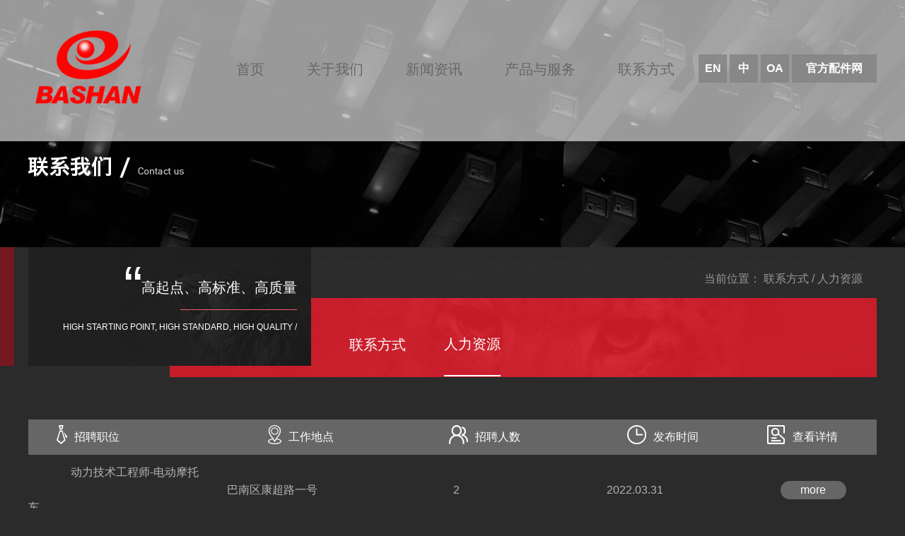

--- FILE ---
content_type: text/html; charset=utf-8
request_url: http://chinabashan.com/index.php?c=article&a=type&tid=13
body_size: 3954
content:
<!DOCTYPE html>
<html>
	<head>
	<meta charset="utf-8" />
	<title> 人力资源 重庆航天巴山摩托车制造有限公司</title>
	<meta name="keywords" content="重庆航天巴山摩托车制造有限公司  " />
	<meta name="description" content="重庆航天巴山摩托车制造有限公司成立于2002年7月，是一家以生产两轮摩托车、三轮摩托车、沙滩车和摩托车发动机为主的集研发、制造、销售为一体的股份制企业。现拥有国际先进的自动化生产线、包装线及整套完善的检测设备。公司现有资产总额1.9亿元。现有员工千余人，中高级人才占员工总数的30%以上。  " />
	<link rel="stylesheet" href="/skin/hansha/css/jquery.fullPage.css" />
	<link rel="stylesheet" href="/skin/hansha/css/swiper.min.css" />
	<link rel="stylesheet" href="/skin/hansha/css/main.css" />
	<script type="text/javascript" src="/skin/hansha/js/jquery-1.11.2.min.js" ></script>
    <script type="text/javascript" src="/skin/hansha/js/jquery.flexslider-min.js" ></script>
    <script src="/skin/hansha/js/jquery-ui-1.10.3.min.js"></script>
	<script src="/skin/hansha/js/jquery.fullPage.min.js"></script>
    <script type="text/javascript" src="/skin/hansha/js/swiper.min.js" ></script>
    <script type="text/javascript" src="/skin/hansha/js/main.js" ></script>
	</head>
<body>
<div class="fixhearder">
	<div class="header">
		<div class="warpper">
			<div class="logo"><a href="/index.php"><img src="/uploads/2018/04/170959159766.png"  width="174" height="122"></a></div>
			<div class="rtop">
				<div class="rtlink">
					<a href="http://bashanspares.com" target="_blank"  style="width:120px;">官方配件网</a>
					<a href=" http://222.178.153.8:2121" target="_blank">OA</a>
					<a href="/index.php">中</a><!-- <a href="http://ensp.chinabashan.com/ES" target="_blank">ES</a> --><a href="/EN/index.php" target="_blank">EN</a>
				</div>
				<div class="nav"><ul>                                            
					<li class=""><a href="/index.php">首页</a></li>
										 					<li class=""><a href="/index.php?c=article&a=type&tid=4">关于我们</a>
						<dl>
							<dt></dt>
														<dd><a href="/index.php?c=article&a=type&tid=4">公司简介</a></dd>
														<dd><a href="/index.php?c=article&a=type&tid=5">巴山历程</a></dd>
														<dd><a href="/index.php?c=article&a=type&tid=6">厂区3D模型</a></dd>
														<dd><a href="/index.php?c=article&a=type&tid=14">视频中心</a></dd>
													</dl>
					</li>
										 					<li class=""><a href="/index.php?c=article&a=type&tid=8">新闻资讯</a>
						<dl>
							<dt></dt>
														<dd><a href="/index.php?c=article&a=type&tid=8">公司新闻</a></dd>
														<dd><a href="/index.php?c=article&a=type&tid=9">行业资讯</a></dd>
													</dl>
					</li>
										 					<li class=""><a href="index.php?c=article&amp;a=type&amp;tid=18">产品与服务</a>
						<dl>
							<dt></dt>
														<dd><a href="index.php?c=article&amp;a=type&amp;tid=18">产品中心</a></dd>
														<dd><a href="index.php?c=article&amp;a=type&amp;tid=36">机动车信息查询</a></dd>
														<dd><a href="index.php?c=article&amp;a=type&amp;tid=55">产品资质</a></dd>
													</dl>
					</li>
										 					<li class="cur"><a href="index.php?c=article&amp;id=18">联系方式</a>
						<dl>
							<dt></dt>
														<dd><a href="index.php?c=article&amp;id=18">联系方式</a></dd>
														<dd><a href="/index.php?c=article&a=type&tid=13">人力资源</a></dd>
													</dl>
					</li>
									</ul></div>
				<div class="clearfix"></div>
			</div>
			<div class="clearfix"></div>
		</div>
	</div>
	<!--header end-->
	<div class="snavbg"></div>
</div>	
<!--header end-->
<div class="inbanner" style="background-image:url(/uploads/2018/04/041629246628.jpg);">
</div>

<div class="mbg" >
	<div class="mlocation">
		<div class="warpper">
						<div class="madv">
				<h3><i>“</i>高起点、高标准、高质量</h3>
				<p>HIGH STARTING POINT, HIGH STANDARD, HIGH QUALITY   /</p>
			</div>               
						<div class="mnav"><ul>
								<li class=""><a href="index.php?c=article&amp;id=18">联系方式</a></li>
								<li class="cur"><a href="/index.php?c=article&a=type&tid=13">人力资源</a></li>
							</ul></div>
			<div class="location">当前位置：
								 					<a href="index.php?c=article&amp;id=18">联系方式</a>
								      /      
									人力资源							</div>
		</div>
	</div>
	<div class="mbot">
		<div class="warpper">
			<div class="jobinfo">
					<div class="jobtitle"><table><tr><td width="245"><i><img src="/skin/hansha/images/jt01.png"></i>招聘职位</td><td width="200"><i><img src="/skin/hansha/images/jt02.png"></i>工作地点</td><td width="320"><i><img src="/skin/hansha/images/jt03.png"></i>招聘人数</td><td width="185"><i><img src="/skin/hansha/images/jt04.png"></i>发布时间</td><td><i><img src="/skin/hansha/images/jt05.png"></i>查看详情</td></tr></table></div>
					<div class="jobbody">
						<table>
																					<tr><td width="245"><a href="/index.php?c=article&id=279">动力技术工程师-电动摩托车</a></td><td width="200">巴南区康超路一号</td><td width="320">2</td><td width="185">2022.03.31</td><td><a class="more" href="/index.php?c=article&id=279">more</a></td></tr>
																												<tr><td width="245"><a href="/index.php?c=article&id=276">电气工程师-发动机</a></td><td width="200">重庆巴南区康超路一号</td><td width="320">1</td><td width="185">2021.03.11</td><td><a class="more" href="/index.php?c=article&id=276">more</a></td></tr>
																												<tr><td width="245"><a href="/index.php?c=article&id=275">发动机技术员</a></td><td width="200">重庆巴南区康超路一号</td><td width="320">2</td><td width="185">2021.03.11</td><td><a class="more" href="/index.php?c=article&id=275">more</a></td></tr>
																												<tr><td width="245"><a href="/index.php?c=article&id=273">开发技术员-农机</a></td><td width="200">重庆巴南区康超路一号</td><td width="320">3</td><td width="185">2021.03.11</td><td><a class="more" href="/index.php?c=article&id=273">more</a></td></tr>
																												<tr><td width="245"><a href="/index.php?c=article&id=272">变频机项目工程师-通机</a></td><td width="200">重庆巴南区康超路一号</td><td width="320">1</td><td width="185">2021.03.11</td><td><a class="more" href="/index.php?c=article&id=272">more</a></td></tr>
																												<tr><td width="245"><a href="/index.php?c=article&id=271">电气技术开发员-摩托车</a></td><td width="200">重庆巴南区康超路一号</td><td width="320">1</td><td width="185">2021.03.11</td><td><a class="more" href="/index.php?c=article&id=271">more</a></td></tr>
																												<tr><td width="245"><a href="/index.php?c=article&id=270">技术开发员-摩托车</a></td><td width="200">重庆巴南区康超路一号</td><td width="320">3</td><td width="185">2021.03.11</td><td><a class="more" href="/index.php?c=article&id=270">more</a></td></tr>
																												<tr><td width="245"><a href="/index.php?c=article&id=238"></a></td><td width="200"></td><td width="320"></td><td width="185"></td><td><a class="more" href="/index.php?c=article&id=238">more</a></td></tr>
																												<tr><td width="245"><a href="/index.php?c=article&id=237">外贸业务员--通机事业部</a></td><td width="200">重庆巴南区康超路一号</td><td width="320">4</td><td width="185">2019.09.03</td><td><a class="more" href="/index.php?c=article&id=237">more</a></td></tr>
																												<tr><td width="245"><a href="/index.php?c=article&id=235">现场技术员-农机事业部</a></td><td width="200">重庆巴南区康超路一号</td><td width="320">1</td><td width="185">2019.08.22</td><td><a class="more" href="/index.php?c=article&id=235">more</a></td></tr>
																												<tr><td width="245"><a href="/index.php?c=article&id=234">巡检-农机事业部</a></td><td width="200">重庆巴南区康超路一号</td><td width="320">1</td><td width="185">2019.08.22</td><td><a class="more" href="/index.php?c=article&id=234">more</a></td></tr>
																												<tr><td width="245"><a href="/index.php?c=article&id=233">技术主管-农机事业部</a></td><td width="200">重庆巴南区康超路一号</td><td width="320">1</td><td width="185">2019.08.22</td><td><a class="more" href="/index.php?c=article&id=233">more</a></td></tr>
																												<tr><td width="245"><a href="/index.php?c=article&id=232">外贸业务经理-通机</a></td><td width="200">重庆巴南区花溪工业园康超路一号</td><td width="320">2</td><td width="185">2019.07.20</td><td><a class="more" href="/index.php?c=article&id=232">more</a></td></tr>
																												<tr><td width="245"><a href="/index.php?c=article&id=231">业务员-通机</a></td><td width="200">重庆巴南区花溪工业园康超路一号</td><td width="320">3</td><td width="185">2019.07.20</td><td><a class="more" href="/index.php?c=article&id=231">more</a></td></tr>
																												<tr><td width="245"><a href="/index.php?c=article&id=230">通机技术工程师</a></td><td width="200">重庆巴南区花溪工业园康超路一号</td><td width="320">3</td><td width="185">2019.07.20</td><td><a class="more" href="/index.php?c=article&id=230">more</a></td></tr>
																												<tr><td width="245"><a href="/index.php?c=article&id=229">三轮车技术开发工程师</a></td><td width="200">重庆巴南区花溪工业园康超路一号</td><td width="320">2</td><td width="185">2019.06.26</td><td><a class="more" href="/index.php?c=article&id=229">more</a></td></tr>
																												<tr><td width="245"><a href="/index.php?c=article&id=228">摩托车研发工程师</a></td><td width="200">重庆巴南区花溪工业园康超路一号</td><td width="320">3</td><td width="185">2019-5-29</td><td><a class="more" href="/index.php?c=article&id=228">more</a></td></tr>
																												<tr><td width="245"><a href="/index.php?c=article&id=213">农机技术员</a></td><td width="200">重庆巴南区花溪工业园康超路一号</td><td width="320">2</td><td width="185">2019-5-20</td><td><a class="more" href="/index.php?c=article&id=213">more</a></td></tr>
																												<tr><td width="245"><a href="/index.php?c=article&id=21">装配工</a></td><td width="200">重庆巴南区花溪工业园康超路一号</td><td width="320">60人</td><td width="185">2019-10-30</td><td><a class="more" href="/index.php?c=article&id=21">more</a></td></tr>
																				</table>
					</div>
				</div>
				<div class="clearfix"></div>
				<!--分页-->
				<div class="m-page m-page-sm m-page-sr">
								</div>
				<!--分页-->
		</div>
	</div>
</div>


<!--footer-->
<div class="footer">
	<div class="warpper">
		<div class="ftop">
			<div class="fnav"><ul>
						 			<li><a href="/index.php?c=article&a=type&tid=4">关于我们</a></li>
						 			<li><a href="/index.php?c=article&a=type&tid=8">新闻资讯</a></li>
						 			<li><a href="index.php?c=article&amp;a=type&amp;tid=18">产品与服务</a></li>
						 			<li><a href="index.php?c=article&amp;id=18">联系方式</a></li>
						</ul></div>
			<div class="fshare" id="share">
				<div class="bdsharebuttonbox"><a href="#" class="bds_more" data-cmd="more"></a><a href="#" class="bds_sqq" data-cmd="sqq" title="分享到QQ好友"></a><a href="#" class="bds_tsina" data-cmd="tsina" title="分享到新浪微博"></a><a href="#" class="bds_weixin" data-cmd="weixin" title="分享到微信"></a></div>

			</div>
			<div class="clearfix"></div>
		</div>
		<div class="fbot">
			<ul>
																<li>
					<dl>
						<dt><strong>两轮摩托车销售</strong><span>侯雄</span></dt>
						<dd>
							<p>手机：023-89808383</p>
							<p>传真：023-89808383 </p>
						</dd>
					</dl>
				</li>
																								<li>
					<dl>
						<dt><strong>三轮摩托车销售经理</strong><span>沈孝刚</span></dt>
						<dd>
							<p>手机：023-89090611</p>
							<p>传真：023-89090611 </p>
						</dd>
					</dl>
				</li>
																								<li>
					<dl>
						<dt><strong>沙滩车销售经理</strong><span>侯先生</span></dt>
						<dd>
							<p>手机：023-89808383</p>
							<p>传真：023-89808383 </p>
						</dd>
					</dl>
				</li>
																								<li>
					<dl>
						<dt><strong>出口销售</strong><span>周先生</span></dt>
						<dd>
							<p>手机：15923088166</p>
							<p> </p>
						</dd>
					</dl>
				</li>
																							</ul>
			<div class="clearfix"></div>
		</div>
		<div class="copyright">
			 Copyright ©重庆航天巴山摩托车制造有限公司 版权所有     <a style="color: #acacac;" href="http://www.beian.miit.gov.cn/" target="_blank">渝ICP备20009019号-1</a>
			<span style="margin-left: 20px;"></span>
		</div>

	</div>
</div>
<!--footer end-->
	</body>
</html>


--- FILE ---
content_type: text/css
request_url: http://chinabashan.com/skin/hansha/css/jquery.fullPage.css
body_size: 1157
content:
/**
 * fullPage 1.4.5
 * https://github.com/alvarotrigo/fullPage.js
 * MIT licensed
 *
 * Copyright (C) 2013 alvarotrigo.com - A project by Alvaro Trigo
 */
html, body {
    margin: 0;
    padding: 0;
}
#superContainer {
    height: 100%;
    position: relative;
}
.section {
    position: relative;
    -webkit-box-sizing: border-box;
    -moz-box-sizing: border-box;
    box-sizing: border-box;
}
.slide {
    float: left;
}
.slide, .slidesContainer {
    height: 100%;
    display: block;
}
.slides {
    height: 100%;
    overflow: hidden;
    position: relative;
    -webkit-transition: all 0.3s ease-out;
    -moz-transition: all 0.3s ease-out;
    -o-transition: all 0.3s ease-out;
    transition: all 0.3s ease-out;
}
.section.table, .slide.table {
    display: table;
    width: 100%;
}
.tableCell {
    display: table-cell;
    vertical-align: middle;
    width: 100%;
    height: 100%;
}
.slidesContainer {
    float: left;
    position: relative;
}
.controlArrow {
    position: absolute;
    top: 50%;
    cursor: pointer;
    width: 0;
    height: 0;
    border-style: solid;
    margin-top: -38px;
}
.controlArrow.prev {
    left: 15px;
    width: 0;
    border-width: 38.5px 34px 38.5px 0;
    border-color: transparent #fff transparent transparent;
}
.controlArrow.next {
    right: 15px;
    border-width: 38.5px 0 38.5px 34px;
    border-color: transparent transparent transparent #fff;
}
.scrollable {
    overflow: scroll;
}
.easing {
    -webkit-transition: all 0.7s ease-out;
    -moz-transition: all 0.7s ease-out;
    -o-transition: all 0.7s ease-out;
    transition: all 0.7s ease-out;
}
#fullPage-nav {
    position: fixed;
    z-index: 100;
    margin-top: -32px;
    top: 50%;
    opacity: 1;
}
#fullPage-nav.right {
    left: 10px;
}
#fullPage-nav.left {
    left: 10px;
}
.fullPage-slidesNav {
    position: absolute;
    z-index: 4;
    left: 50%;
    opacity: 1;
}
.fullPage-slidesNav.bottom {
    bottom: 17px;
}
.fullPage-slidesNav.top {
    top: 17px;
}
#fullPage-nav ul,
.fullPage-slidesNav ul {
  margin: 0;
  padding: 0;
}
#fullPage-nav li,
.fullPage-slidesNav li {
    display: block;
    width: 14px;
    height: 13px;
    margin: 7px;
    position:relative;
}
.fullPage-slidesNav li {
    display: inline-block;
}
#fullPage-nav li a,
.fullPage-slidesNav li a {
    display: block;
    position: relative;
    z-index: 1;
    width: 100%;
    height: 100%;
    cursor: pointer;
    text-decoration: none;
}
#fullPage-nav li .active span,
.fullPage-slidesNav .active span {
    background: #b3b3b3;
}
#fullPage-nav span,
.fullPage-slidesNav span {
    top: 2px;
    left: 2px;
    width: 8px;
    height: 8px;
    border: 1px solid #b3b3b3;
    background: none;
    -webkit-border-radius: 50%;
    -moz-border-radius: 50%;
    border-radius: 50%;
    position: absolute;
    z-index: 1;
}
.fullPage-tooltip {
    position: absolute;
    color: #fff;
    font-size: 14px;
    font-family: arial, helvetica, sans-serif;
    top: -2px;
}
.fullPage-tooltip.right {
    right: 20px;
}
.fullPage-tooltip.left {
    left: 20px;
}


--- FILE ---
content_type: text/css
request_url: http://chinabashan.com/skin/hansha/css/main.css
body_size: 7783
content:
@charset "utf-8";
html {
  -webkit-text-size-adjust: none;
     -moz-text-size-adjust: none;
      -ms-text-size-adjust: none;
          text-size-adjust: none;
  -webkit-font-smoothing:antialiased;
  /*解决chrome浏览器下字体不能小于12px*/ }
body {
	overflow-x: hidden;
	font-size: 12px;
    color: #666;
    font-family: Arial, -apple-system, system-ui, BlinkMacSystemFont, "Segoe UI", Roboto, "Helvetica Neue", Arial, "PingFang SC", "Hiragino Sans GB", sans-serif;
    background:#2b2b2b;
  }
a {outline:none;text-decoration:none;color:inherit;cursor:pointer;}
a:hover{text-decoration:none;}
html { zoom:1; }
html * {  outline:0; zoom:1; }
html button::-moz-focus-inner { border-color: transparent !important; }
 
/*设置margin和padding为0*/
body, div, dl, dt, dd, ul, ol, li, h1, h2, h3, h4, h5, h6, pre, code, form, fieldset, legend, input, textarea, p, blockquote, th, td {
  margin: 0;
  padding: 0; }
 
table {
  border-collapse: collapse;
  border-spacing: 0; }
 
fieldset, a ,img,input,select,button,textarea{background:none;
  border: 0; }
 
address, caption, cite, code, dfn, em, th, var，i {
  font-style: normal;
  font-weight: normal; }
 
li {
  list-style: none; }
 
caption, th {
  text-align: left; }
 
h1, h2, h3, h4, h5, h6 {
  font-size: 100%;
  font-weight: normal; }
 
q:before, q:after {
  content: ''; }
 
em, i {
  font-style: normal; }
 
input[type="submit"], input[type="reset"], input[type="button"], input[type=date], button, select, input[type=text] {
  /*去掉苹果的默认UI来渲染按钮 、解决部分手机浏览器对border：none无效办法*/
  -webkit-appearance: none;
     -moz-appearance: none;
          appearance: none;
  /*去掉微信端input-text在ios轻快下的点击出先黑色半透明背景*/
  tap-highlight-color: transparent !important; }
 
a, input[type=text], select, input[type=password], textarea {
  /*去掉微信端input-text在ios轻快下的点击出先黑色半透明背景*/
  tap-highlight-color: transparent !important; }
@font-face {
    font-family: 'dincond-mediumregular';
    src: url('dincond-medium-webfont.eot');
    src: url('dincond-medium-webfont.eot?#iefix') format('embedded-opentype'),
         url('dincond-medium-webfont.woff2') format('woff2'),
         url('dincond-medium-webfont.woff') format('woff'),
         url('dincond-medium-webfont.ttf') format('turetype'),
         url('dincond-medium-webfont.svg#dincond-mediumregular') format('svg');
    font-weight: normal;
    font-style: normal;
}
input::-webkit-input-placeholder,textarea::-webkit-input-placeholder {
  color: #aaa; }
.fl{float:left;}
.fr{float:right;}
.clearfix{clear:both;}
.warpper{width:1200px;margin:0 auto;}

.fixhearder{width:100%;position:absolute;left:0;top:0;height:200px;background:url(../images/tbg.png) repeat;z-index:1199;}
.logo{float:left;margin-top:37px;}
.nav,.rtop{float:right;}
.rtop{margin-top:37px;}
.nav ul{}
.nav ul li{float:left;display:inline-block;line-height:122px;padding-left:30px;padding-right:30px;position:relative;z-index:1099;}
.nav ul li a{font-size:20px;text-transform:uppercase;display:inline-block;height:122px;}
.nav ul li>a:hover{font-weight:bold;border-bottom:solid 3px #d11111;height:109px;color:#d11111;}
.nav ul li dl{position:absolute;left:0;width:600px;top:153px;z-index:1099;display:none;}
.nav ul li dd{display:inline-block;height:100px;line-height:100px;}
.nav ul li dd a{color:#fff;padding:0 30px;}
.nav ul li dd a:hover{border-top:none;color:#D11111;}
.rtlink{float:right;margin-top:40px;}
.rtlink a{float:right;text-transform:uppercase;font-weight:bold; width:40px;height:40px;display:inline-block;background:url(../images/lanbg.png) repeat;text-align:center;line-height:40px;font-size:16px;color:#fff;margin-left:4px;}
.rtlink a:hover{background:url(../images/rlanbg.png)repeat;}
.snavbg{position:absolute;left:0;top:200px;width:100%;height:100px;background:url(../images/snavbg.png) repeat;z-index:999;display:none;}
.banner{width:100%; max-width:1920px;min-width:1200px; margin:0 auto;text-align:center; overflow:hidden;}
.banner .header{position:absolute;left:0;top:0;}
.banner{position:relative;  z-index:66;}
.banner .slides li img{/* width:100%; height:700px; */display:block;}
.banner,.banner .slides,.banner .slides li{width:100%; height:660px;}
.banner .slides li{background-position:center top;background-repeat:no-repeat;background-size:cover;}
.flexslider{position:relative;overflow:hidden;background:url(../images/loading.gif) 50% no-repeat;}
.slides{position:relative;z-index:1; }
.slides a{display:block;height:100%;}
.slides ul li,.slides ul li a{ float:left; display:block;}
.flex-control-nav{position:absolute;bottom:20px;z-index:2;width:100%;text-align:center;padding-left:0;opacity:0;}
.flex-control-nav li{display:inline-block;width:auto;height:6px;margin:0 5px;*display:inline;zoom:1;}
.flex-control-nav a{display:inline-block;width:8px;height:6px;line-height:6px; font-size:0px;border-radius:6px; overflow:hidden; background:#000;opacity:0.4;}
.flex-control-nav .flex-active{background:#0b62e5;opacity:1;width:20px;}
.flex-direction-nav a{width:38px;height:38px;line-height:99em;overflow:hidden;margin:-45px 0 0;display:block;position:absolute;bottom:47px;z-index:10;cursor:pointer;opacity:0;filter:alpha(opacity=0);-webkit-transition:all .3s ease;}
.flex-direction-nav .flex-next{right:50%;margin-right:-19px;background:url(../images/next.jpg)no-repeat;}
.flex-direction-nav .flex-prev{left:50%;margin-left:-19px; background:url(../images/prev.jpg)no-repeat;}
.flexslider:hover .flex-next{opacity:0.6;filter:alpha(opacity=60);bottom:96px;}
.flexslider:hover .flex-prev{opacity:0.6;filter:alpha(opacity=60);}
.flexslider:hover .flex-next:hover, .flexslider:hover .flex-prev:hover{opacity:1;filter:alpha(opacity=100);}
/*banner end*/

.section01{width:100%;height:790px;background:url(../images/s02bg.jpg)no-repeat;background-size:cover;padding-top:140px;box-sizing:border-box;}
.aleft{float:left;width:750px;position:relative;/*left:-120%;*/}
.aright{float:right;width:395px;position:relative;/*top:1000px;*/margin-top:168px;}
.aright .more{position:absolute;left:50%;bottom:-27px;z-index:10;background:url(../images/more.png)no-repeat;margin-left:-93.5px;width:187px;height:54px;}
.more a{width:187px;height:54px;display:block;font-size:0;}
.atitle{color:#fff;padding-top:45px;}
.atitle h3{font-size:40px;}
.atitle p{font-size:14px;text-transform:uppercase;}
.aleft .desc{font-size:14px;line-height:26px;color:#fff;margin-top:55px;}
.alist{margin-top:80px;overflow:hidden;}
.alist ul{margin-left:-40px;}
.alist ul li{display:inline-block;padding-right:30px;border-right:solid 1px #747474;color:#959595;padding-left:40px;}
.alist ul li strong{display:block;font-size:50px;font-family:Thoma;}
.alist ul li span{display: block;font-size:14px;}
.alist ul li:last-child{border-right:none;}
.section02 .con ul li a{position:relative; /*top:160%;*/}

.mtitle{text-align:center;color:#fff;}
.mtitle h2{font-size:30px;}
.mtitle p{font-size:16px;}
.section02{overflow:hidden;}
.section02 .mtitle h2{font-weight:bold;}
.section02 .mtitle p{/*word-spacing:32px;*/padding-top:10px;}
.section02 .mtitle{background:url(../images/s03tbg.jpg)no-repeat;background-size:100% 100%;}

.footer{width:100%;background:#1f1f1f;}
.footer .warpper{background:url(../images/fbg.jpg)no-repeat left top;}
.fnav{float:left;}
.fshare{float:right;}
.ftop{height:60px;border-bottom:solid 1px #666;}

.fnav ul{}
.fnav ul li{float:left;display:inline-block;line-height:60px;}
.fnav ul li a{color:#fff;font-size:14px;display:inline-block;padding-right:35px;}

#share{margin-top:18px;}
#share a{width:30px;height:30px;display:inline-block;margin:0;padding:0; margin-left:12px;}
#share a.bds_more{display:none;}
#share a.bds_sqq{background:url(../images/btn01.png)no-repeat;}
#share a.bds_tsina{background:url(../images/btn02.png)no-repeat;}
#share a.bds_weixin{background:url(../images/btn03.png)no-repeat;}
#share a.bds_sqq:hover{background:url(../images/btn001.png)no-repeat;}
#share a.bds_tsina:hover{background:url(../images/btn002.png)no-repeat;}
#share a.bds_weixin:hover{background:url(../images/btn003.png)no-repeat;}

.fbot{padding-top:10px;margin-top:20px;padding-bottom:29px;border-bottom:solid 1px #494949;}
.fbot ul{margin-right:-18px;}
.fbot ul li{float:left;width:225px;height:145px;display:inline-block;box-sizing:border-box;border:solid 1px #666;margin-right:18px;padding:25px 15px;/*transition:all 1s;*/}
.fbot ul li dl{color:#fff;text-align:center;}
.fbot ul li dl dt{font-size:14px;}
.fbot ul li dl dt strong{display:block;font-weight:bold;}
.fbot ul li dl dt span{display:block;margin-top:8px;}
.fbot ul li dl dd{font-size:14px;line-height:20px;margin-top:8px;}
.fbot ul li:hover{background:url(../images/crbg.jpg) #e30011 no-repeat right bottom;position:relative;top:-10px;border:solid 1px #e30011;}
.fbot ul li:hover,.fbot ul li:hover dl dt strong{color:#fff;}
.copyright{line-height:24px;text-align:center;color:#acacac;padding:20px 0;}

.section02{/*background:url(../images/s03bg.jpg)no-repeat center top;*/background-size:cover;height:950px;}
.section02 .mtitle{padding:114px  0;}
.plist{height:670px;position:relative;}
.plist .bbg{position:absolute;height:100%;width:360px;top:0;}
.plist .lbg{left:0;background:url(../images/s03lbg.jpg)no-repeat right top;background-size:100% 100%;}
.plist .rbg{right:0;background:url(../images/s03rbg.jpg)no-repeat left top;background-size:100% 100%;}
.plist ul{display:flex;flex-direction:row;align-content:center;align-items:center;justify-content:center;}
.plist ul li{width:calc(100% / 7);height:670px;overflow:hidden;display:inline-flex;}
.plist ul li:nth-child(1){background:url(../images/bg01.jpg)no-repeat;}
.plist ul li:nth-child(2){background:url(../images/bg02.jpg)no-repeat;}
.plist ul li:nth-child(3){background:url(../images/bg03.jpg)no-repeat;}
.plist ul li:nth-child(4){background:url(../images/bg04.jpg)no-repeat;}
.plist ul li:nth-child(5){background:url(../images/bg05.jpg)no-repeat;}
.plist ul li:nth-child(6){background:url(../images/bg06.jpg)no-repeat;}
.plist ul li a{width:100%;height:670px;position:relative;display:block;}
.plist ul li .title,.plist ul li .img,.plist ul li .more{display:flex;flex-direction:column;width:100%;align-content:center;align-items:center;justify-content:center;	}
.plist ul li .title strong,.plist ul li .title span{display:flex;width:100%;align-content:center;align-items:center;justify-content:center;}
.plist ul li .title strong{font-size:20px;font-weight:bold;color:#fff;}
.plist ul li .title span{font-size:14px;color:#fff;}
.plist ul li .img{}
.plist ul li .img img{transform:scale(1);transition:all 1s;}
.plist ul li .more{width:112px;height:0px;transition:all .5s;overflow:hidden;box-sizing:border-box;}
.plist ul li .more em{width:110px;height:34px;display:flex;align-content:center;align-items:center;justify-content:center; font-size:14px;color:#fff;border:solid 1px #fff;}
.plist ul li .txt{width:100%;height:100%;position:absolute;left:0;top:0;z-index:111;display:flex;height:670px;justify-content:center;flex-direction:column;align-content:center;align-items:center;}
.plist ul li .bg{width:100%;height:100%;position:absolute;left:0;top:100%;z-index:11;background:url(../images/rfbg.png)repeat;transition:all 1s;}
.plist ul li:hover .bg{top:0;}
.plist ul li:hover 7.img img{transform:scale(0.6);}
.plist ul li:hover .more{height:38px;transition: all .5s;}

.inbanner{width:100%;margin-top:0px;height:350px;background-repeat:no-repeat;background-position:center top;}
.mbg{padding-top:0px;padding-bottom:40px;background:#2b2b2b;}
.mlocation{height:184px;background:url(../images/mlbg.png)no-repeat left top;}
.mlocation .warpper{height:184px;background:url(../images/mlocbg.jpg)no-repeat right bottom;position:relative;}
.madv{width:400px;height:184px;background:url(../images/madvbg.jpg)  no-repeat right top;color:#fff;text-align:right;box-sizing:border-box;padding:44px 20px;float:left;position:relative;top:0px;}
.madv h3{font-size:20px;position:relative;padding-bottom:18px;}
.madv h3 i{font-size:80px;position:absolute;left:115px;top:-34px;}
.madv h3::after{width:165px;height:1px;position:absolute;right:0;bottom:0;content:'';background:#ec606a;}
.madv p{font-size:12px;text-transform:uppercase;padding-top:17px;}

.mnav{float:left;height:90px;margin-top:93px;}
.mnav ul li{float:left;display:inline-block;height:90px;line-height:90px;padding-left:54px;}
.mnav ul li a{display:block;font-size:20px;color:#fff;}
.mnav ul li.cur{height:88px;line-height:88px;}
.mnav ul li.cur a{border-bottom:solid 2px #fff;}
.location{position:absolute;right:20px;top:17px;height:55px;line-height:55px;}
.location,.location a{color:#999;font-size:16px;}
.mbot{padding-top:60px;}

/*新闻资讯*/
.newslist{}
.newslist dl{background:#3b3b3b;overflow:hidden;padding:20px;}
.newslist dl dt{float:left;width:400px;}
.newslist dl dd{float:right;width:680px;padding:0px 0px;}
.newslist dl dt a,.newslist dl dd a{display:block;}
.newslist dl dd strong{display:block;font-size:26px;color:#fff;padding-top:8px;}
.newslist dl dd .desc{font-size:14px;line-height:26px;color:#b6b6b6;margin-top:20px;}
.newslist dl dd em{display:block;text-align:right;color:#e30011;font-size:14px;margin-top:25px;}
.newslist ul{clear:both;margin-left:-25px;margin-right:-25px;}
.newslist ul li{float:left;width:574px;height:125px;border:solid 1px #434343;display:inline-block;margin-left:25px; margin-right:25px;margin-top:20px;padding:10px;box-sizing:border-box;}
.newslist ul li a{display:block;}
.newslist ul li strong{display:block;font-size:20px;color:#fff;font-weight:normal;}
.newslist ul li p{font-size:14px;line-height:20px;color:#9f9f9f;height:36px;overflow:hidden;margin-top:8px;}
.newslist ul li span{display:block;font-size:14px;margin-top:12px;background:url(../images/row.png)no-repeat right top;}
.newslist dl dd a:hover strong,.newslist ul li  a:hover strong{color:#e30011;}
.newslist ul li  a:hover span{background:url(../images/rrow.png)no-repeat right top;}
/*------- page -------*/
.m-page{text-align:center;clear:both;padding-top:30px;}
.m-page a{display:inline-block;padding:5px 10px;margin:0 2px;border:solid 1px #d3d3d3;}
.m-page a.z-crt{background:#d11111;color:#fff;border:solid 1px #d11111;}
.m-page a.first,.m-page a.last{}
/*------- page end -------*/

/*视频中心*/
.product{overflow:hidden;}
.product ul{margin-right:-25px;}
.product ul li{float:left;width:278px;display:inline-block;margin-right:25px;}
.product ul li a{display:block;}
.product ul li .img{position:relative;overflow:hidden;width:100%;}
.product ul li .img img{display:block;border:solid 1px #505050;transition:all 1s;}
.product ul li .img .bg{position:absolute;left:0;top:0;z-index:11;background:url(../images/vbg.png)no-repeat;width:100%;height:100%;opacity:0;transition:all 1s;}
.product ul li .img .bg i{width:32px;height:32px;display:inline-block;background:url(../images/vplay.png)no-repeat;position:absolute;left:50%;top:50%;margin-top:-16px;margin-left:-16px;}
.product ul li .title{height:40px;line-height:40px;overflow:hidden;}
.product ul li .title a{display:block;color:#999;font-size:14px;}
.product ul li .img a:hover .bg{opacity:1;}
.product ul li .img a:hover img{transform:scale(1.1);}
.lcon{float:left;width:900px;}
.rcon{float:right;width:254px;}

/*产品中心*/
.lt{border-bottom:solid 1px #545454;font-size:20px;color:#fff;line-height:50px;height:50px;overflow:hidden;}
.prolist{overflow:hidden;}
.prolist ul{margin-right:-25px;}
.prolist ul li{float:left;width:278px;display:inline-block;margin-right:25px;margin-top:18px}
.prolist ul li a{display:block;}
.prolist ul li .img{position:relative;overflow:hidden;width:100%;}
.prolist ul li .img img{display:block;border:solid 1px #505050;transition:all 1s;}
.prolist ul li .img .bg{position:absolute;left:0;top:0;z-index:11;background:url(../images/vbg.png)no-repeat;width:100%;height:100%;opacity:0;transition:all 1s;}
.prolist ul li .img .bg i{width:42px;height:42px;display:inline-block;background:url(../images/btnp.png)no-repeat;position:absolute;left:50%;top:50%;margin-top:-21px;margin-left:-21px;}
.prolist ul li .title{height:40px;line-height:40px;overflow:hidden;}
.prolist ul li .title a{display:block;color:#999;font-size:16px;text-align:center;height:40px;overflow:hidden;text-overflow:ellipsis;white-space:nowrap;}
.prolist ul li .img a:hover .bg{opacity:1;}
.prolist ul li .img a:hover img{transform:scale(1.1);}
.prolist ul li .title a:hover{color:#e30011;}

.rtmav{color:#fff;background:url(../images/rtopbg.png) no-repeat left top;padding-top:50px;box-sizing:border-box;padding-left:42px;height:102px;}
.rtmav strong{font-size:24px;}
.rtmav span{font-size:14px;text-transform:uppercase;padding-left:5px;}
.rnav{}
.rnav ul{}
.rnav ul li{width:254px;height:53px;line-height:53px;border:solid 1px #444;box-sizing:border-box;text-align:center;margin-top:2px;}
.rnav ul li a{display:block;font-size:20px;color:#fff;}
.rnav ul li:hover,.rnav ul li.cur{background:url(../images/mnavbg.jpg)no-repeat;}

.jobinfo{}
.jobtitle{width:1200px;height:50px;line-height:50px;text-align:center;background:#666;}

.jobtitle tr td{font-size:16px;color:#fff;}
.jobtitle tr td i{display:inline-block;position:relative;top:5px;margin-right:10px;}

.jobtitle table,.jobbody table{width:100%;}
.jobbody table tr{}
.jobbody table td{height:50px;line-height:50px;text-align:center;border-bottom:dashed 1px #b9b9b9;}
.jobbody table tr td:first-child,.jobtitle tr td:first-child{text-align:left;}
.jobtitle tr td:first-child{padding-left:40px;}
.jobbody table tr td:first-child a{padding-left:60px;}
.jobbody table tr td:last-child{border-bottom:none;}
.jobbody table tr,.jobbody table tr a{font-size:16px;color:#b5b5b5;}
.jobbody table tr:hover a{color:#e30011;}
.jobbody table tr td:last-child a{background:#666; color:#fff;width:93px;height:26px;line-height:26px;text-align:center;display:inline-block;border-radius:15px;margin-left:70px;}
.jobbody table tr td:last-child a:hover{background:#e30011;}

/*人才招聘详情*/
.jobdetail{margin-top:-30px;}
.jobdetail dl{margin-top:10px;}
.jobdetail dl dt{height:40px;line-height:40px;background:url(../images/down.png) #555 no-repeat 1165px center;padding:0 50px;box-sizing:border-box;}
.jobdetail dl dt.cur{background:url(../images/up.png) #555 no-repeat 1165px center;}
.jobdetail dl dt strong{font-size:20px;font-weight:bold;color:#fff;display:inline-block;}
.jobdetail dl dt span{font-size:14px;color:#fff;text-transform:uppercase;padding-left:10px;}
.jobdetail dl dd{border:solid 1px #555;margin-top:10px;padding:20px 50px;box-sizing:border-box;display:none;}
.jobdetail dl dd table{width:100%;}
.jobdetail dl dd table tr{height:40px;line-height:40px;font-size:14px;}
.jobdetail dl dd table tr td span{color:#999;}
.jobdetail dl dd table tr td strong{color:#fff;font-weight:bold;}
.jobdetail dl dd .desc{padding-top:20px;font-size:14px;line-height:20px;/*padding-bottom:20px;*/}

.warn{color:#999;margin-top:40px;background:url(../images/warn.png) no-repeat left;padding-left:30px;font-size:14px;display: inline-block;}
.jobdetail .btn{margin-top:20px; margin-bottom: 20px;}
.btntj{width:140px;height:40px;line-height:40px;text-align:center;font-size:16px;background:#e30011;color:#fff;border-radius:20px;}
.upload{width:359px;height:33px;
  margin-top:10px;
  display: inline-block;}
/*.upload input[type=file]{width:359px;height:33px;opacity:0;cursor:pointer;}*/
.opt{text-align:right;}

/*发展历程*/
.history{background:url(../images/line.png)repeat-y 20px;}
.history ul{}
.history ul li{background:url(../images/circle.png)no-repeat left top;padding-left:70px;box-sizing:border-box;padding-bottom:50px;}
.history ul li:last-child{padding-bottom:0;}
.history ul li h3{font-size:24px;font-weight:bold;color:#fff;line-height:43px;}
.history ul li .desc{font-size:14px;line-height:28px;color:#c6c6c6;}

/*联系我们*/
.contactus{overflow:hidden;background:url(../images/clxbg.jpg) #272727 no-repeat right top;}
.conmap{float:left;width:600px;}
.coninfo{float:right;width:600px;}
.coninfo dl{padding:0 35px;box-sizing:border-box;width:600px;}
.coninfo dl dt{padding:20px 0;border-bottom:solid 1px #414141;}
.coninfo dl dt span{margin-bottom:26px;display:inline-block;min-width:176px;}
.coninfo dl dt span,.coninfo dl dt span a{font-size:16px;color:#fff;}
.coninfo dl dt span.cur a{background:url(../images/cline.jpg)repeat-x left bottom;}
.coninfo dl dd{color:#fff;}
.coninfo dl dd .name{font-size:16px;margin-top:20px;}
.coninfo dl dd h4{font-size:26px;padding-top:30px;}
.coninfo dl dd ul{}
.coninfo dl dd ul li{font-size:14px;line-height:30px;margin-top:20px;padding-left:33px;}
.coninfo dl dd ul li:nth-child(1){background:url(../images/ctel.png)no-repeat left center;}
.coninfo dl dd ul li:nth-child(2){background:url(../images/cpeo.png)no-repeat left center;}
.coninfo dl dd ul li:nth-child(3){background:url(../images/cfax.png)no-repeat left center;}
.online{width:112px;height:35px;line-height:35px;background:#e30011;margin-top:30px;}
.online a{display: block;text-align:center;font-size:14px;}
.online a i{background:url(../images/cqq.png)no-repeat;width:17px;height:19px;display:inline-block;position:relative;top:2px;margin-right:10px;}


/**/
.stab{height:67px;line-height:67px;background:#666;overflow:hidden;}
.stab ul{}
.stab ul li{width:400px;height:67px;display:inline-block;text-align:center;float:left;background:url(../images/sline.jpg)no-repeat right center;}
.stab ul li a{display:block;font-size:16px;color:#fff;}
.stab ul li:last-child{background:none;}
.stab ul li.cur{background:#751a21;}

.result h5{height:54px;line-height:54px;background:#7f7f7f;padding:0 50px;box-sizing:border-box;color:#fff;font-size:16px;}
.result ul{}
.result ul li{height:52px;line-height:52px;border-bottom:dashed 1px #676767;}
.result ul li a{font-size:16px;color:#fff;display:inline-block;}
.result ul li span{float:right;font-size:14px;color:#c7c7c7;}
.result ul li a:hover{color:#e30011;}
.search{background:url(../images/searchbg.jpg)no-repeat;width:1200px;height:240px;padding-top:93px;box-sizing:border-box;}
.search .from{width:600px;height:54px;margin:0 auto;overflow:hidden;font-size:14px;color:#fff;}
.sort{float:left;padding-left:45px;line-height:54px;}
.sort span{margin-right:20px;}
.sort i{margin-left:8px;}


.searchbox{padding-top:10px;padding-right:15px;line-height:32px;height:44px;width:800px;background: #808080;margin:0 auto;}
.txt_date{width:186px;height:32px;background:url(../images/dinbg.jpg)no-repeat;}
.searchbox span{padding-left:10px;}
.mbg{background-position:left top;background-repeat:no-repeat;}

.about{}
.about .desc{font-size:14px;line-height:26px;color:#c2c2c2;padding-bottom:50px;}
.culture{}
.culture dl{overflow:hidden;}
.culture dl dt{float:left;width:400px;}
.culture dl dd{float:right;width:800px;overflow:hidden;}
.culture dl dd ul{margin-top:-9px;}
.culture dl dd ul li{float:left;width:260px;display:inline-block;margin-top:9px;margin-left:5px;position:relative;overflow:hidden;}
.culture dl dd ul li img{transition:all 1s;}
.culture dl dd ul li a,.culture dl dd ul li img{display:block;}
.culture dl dd ul li .bg{position:absolute;left:0;top:0;width:100%;height:100%;background:url(../images/cbg.png)repeat;z-index:11;transition:all 1s;}
.culture dl dd ul li .txt{position:absolute;width:215px;height:190px;left:50%;top:50%;margin-left:-106px;margin-top:-95px;z-index:99;display:flex;align-content:center;align-items:center;justify-content:center;flex-direction:column;transition:all 1s;}
.culture dl dd ul li .txt strong{display:block;font-size:20px;color:#fff;}
.culture dl dd ul li .txt span{display:block;text-transform:uppercase;color:#666;padding-top:5px;transition:all 1s;}
.culture dl dd ul li .txt p{padding-top:10px;font-size:16px;display:none;transition:all 1s;}

.culture dl dd ul li a:hover img{transform:scale(1.1);}
.culture dl dd ul li a:hover .bg{opacity:0;}
.culture dl dd ul li a:hover .txt{background:#fff;opacity:0.8;}
.culture dl dd ul li a:hover .txt strong{color:#333;}
.culture dl dd ul li a:hover .txt p{display:block;}

.section .tableCell{overflow:hidden;}
.plist ul li a .img img{transition:all 1s;}
.plist ul li a:hover .img{background:url(../images/circlebg.png)no-repeat center;}
.plist ul li a:hover .img img{transform:scale(0.6);}
.gray{webkit-filter: grayscale(100%);
    -moz-filter: grayscale(100%);
    -ms-filter: grayscale(100%);
    -o-filter: grayscale(100%);    
    filter: grayscale(100%);
		filter: url(gray.svg#grayscale);
    filter: gray;
}

/*产品资质*/
.honorlist{overflow:hidden;}
.honorlist ul{margin-right:-8px;}
.honorlist ul li{float:left;width:218px;display:inline-block;margin-right:8px;margin-top:18px}
.honorlist ul li a{display:block;}
.honorlist ul li .img{position:relative;overflow:hidden;width:100%;}
.honorlist ul li .img img{display:block;border:solid 1px #505050;transition:all 1s;}
.honorlist ul li .img 
.honorlist ul li .title{height:40px;line-height:40px;overflow:hidden;}
.honorlist ul li .title a{display:block;color:#999;font-size:16px;text-align:center;height:40px;overflow:hidden;text-overflow:ellipsis;white-space:nowrap;}
.honorlist ul li .img a:hover img{transform:scale(1.1);}
.honorlist ul li .title a:hover{color:#e30011;}

--- FILE ---
content_type: application/javascript
request_url: http://chinabashan.com/skin/hansha/js/main.js
body_size: 566
content:
$(function(){	
	if($('.banner').length>0)
	{
		/*banner*/
		 $('.flexslider').flexslider({
	        directionNav: true,
	        pauseOnAction: false
	     });
	}
	$('.rtlink span').hover(function(){
		$(this).find('>em').stop().fadeIn(600);
		$(this).find('>img').stop().fadeIn(600);
	},function(){
		$(this).find('>em').fadeOut(600);
		$(this).find('>img').fadeOut(600);
	});
	$('.rtlink samp').hover(function(){
		$(this).find('>span').stop().fadeIn(600);
	},function(){
		$(this).find('>span').stop().fadeOut(600);
	});
	
	$('.nav ul li').hover(function(){
		if($(this).find('dl dd').length>0)
		{
			$('.snavbg').fadeIn(600);
			$(this).addClass('cur');
		    $(this).find('dl').stop().fadeIn(600);
		}
		
	},function(){
		$('.snavbg').fadeOut(600);
		$(this).removeClass('cur');
		$(this).find('dl').stop().fadeOut(600);
	});
	$('.culture dl dd ul li a').hover(function(){
    	if($(this).find('img').hasClass('gray'))
    	{
    		$(this).find('img').removeClass('gray');
    	}
    	else
    	{
    		$(this).find('img').addClass('gray');
    	}
   });
	var mw=$('.plist').width()-1200;
	if(mw>0)
	{
		$('.plist .bbg').css({'width':mw/2+'px'});
	}
});


--- FILE ---
content_type: application/javascript
request_url: http://chinabashan.com/skin/hansha/js/jquery.fullPage.min.js
body_size: 5215
content:
/**
 * fullPage 1.5.3
 * https://github.com/alvarotrigo/fullPage.js
 * MIT licensed
 *
 * Copyright (C) 2013 alvarotrigo.com - A project by Alvaro Trigo
 */
(function(b){b.fn.fullpage=function(c){function m(a){if(c.autoScrolling){a=window.event||a;a=Math.max(-1,Math.min(1,a.wheelDelta||-a.detail));var e;e=b(".section.active");if(!k)if(e=e.find(".slides").length?e.find(".slide.active").find(".scrollable"):e.find(".scrollable"),0>a)if(0<e.length)if(v("bottom",e))b.fn.fullpage.moveSectionDown();else return!0;else b.fn.fullpage.moveSectionDown();else if(0<e.length)if(v("top",e))b.fn.fullpage.moveSectionUp();else return!0;else b.fn.fullpage.moveSectionUp();
return!1}}function F(){document.addEventListener?(document.addEventListener("mousewheel",m,!1),document.addEventListener("DOMMouseScroll",m,!1)):document.attachEvent("onmousewheel",m)}function n(a,e){var d={},f,h=a.position(),h=null!==h?h.top:null,H=G(a),l=a.data("anchor"),g=a.index(".section"),p=a.find(".slide.active");if(p.length){f=p.data("anchor");var q=p.index()}p=b(".section.active").index(".section")+1;a.addClass("active").siblings().removeClass("active");k=!0;"undefined"!==typeof l?I(q,f,
l):location.hash="";c.autoScrolling?(d.top=-h,f="#superContainer"):(d.scrollTop=h,f="html, body");c.css3&&c.autoScrolling?(b.isFunction(c.onLeave)&&c.onLeave.call(this,p,H),z("translate3d(0px, -"+h+"px, 0px)",!0),setTimeout(function(){b.isFunction(c.afterLoad)&&c.afterLoad.call(this,l,g+1);setTimeout(function(){k=!1;b.isFunction(e)&&e.call(this)},J)},c.scrollingSpeed)):(b.isFunction(c.onLeave)&&c.onLeave.call(this,p,H),b(f).animate(d,c.scrollingSpeed,c.easing,function(){b.isFunction(c.afterLoad)&&
c.afterLoad.call(this,l,g+1);setTimeout(function(){k=!1;b.isFunction(e)&&e.call(this)},J)}));r=l;c.autoScrolling&&(K(l),L(l,g))}function u(a,e){var d=e.position(),f=a.find(".slidesContainer").parent(),h=e.index(),g=a.closest(".section"),l=g.index(".section"),k=g.data("anchor"),p=g.find(".fullPage-slidesNav"),q=e.data("anchor");if(c.onSlideLeave){var m=g.find(".slide.active").index(),n;n=m>h?"left":"right";b.isFunction(c.onSlideLeave)&&c.onSlideLeave.call(this,k,l+1,m,n)}e.addClass("active").siblings().removeClass("active");
"undefined"===typeof q&&(q=h);g.hasClass("active")&&(c.loopHorizontal||(g.find(".controlArrow.prev").toggle(0!=h),g.find(".controlArrow.next").toggle(!e.is(":last-child"))),I(h,q,k));c.css3?(d="translate3d(-"+d.left+"px, 0px, 0px)",a.find(".slidesContainer").addClass("easing").css({"-webkit-transform":d,"-moz-transform":d,"-ms-transform":d,transform:d}),setTimeout(function(){b.isFunction(c.afterSlideLoad)&&c.afterSlideLoad.call(this,k,l+1,q,h);s=!1},c.scrollingSpeed)):f.animate({scrollLeft:d.left},
c.scrollingSpeed,function(){b.isFunction(c.afterSlideLoad)&&c.afterSlideLoad.call(this,k,l+1,q,h);s=!1});p.find(".active").removeClass("active");p.find("li").eq(h).find("a").addClass("active")}function M(){var a=b(window).width();g=b(window).height();c.resize&&S(g,a);b(".section").each(function(){parseInt(b(this).css("padding-bottom"));parseInt(b(this).css("padding-top"));if(c.scrollOverflow){var a=b(this).find(".slide");a.length?a.each(function(){w(b(this))}):w(b(this))}c.verticalCentered&&b(this).find(".tableCell").css("height",
g+"px");b(this).css("height",g+"px");a=b(this).find(".slides");a.length&&u(a,a.find(".slide.active"))});b(".section.active").position();a=b(".section.active");a.index(".section")&&n(a)}function S(a,e){var c=825,f=a;825>a||900>e?(900>e&&(f=e,c=900),c=(100*f/c).toFixed(2),b("body").css("font-size",c+"%")):b("body").css("font-size","100%")}function L(a,e){c.navigation&&(b("#fullPage-nav").find(".active").removeClass("active"),a?b("#fullPage-nav").find('a[href="#'+a+'"]').addClass("active"):b("#fullPage-nav").find("li").eq(e).find("a").addClass("active"))}
function K(a){c.menu&&(b(c.menu).find(".active").removeClass("active"),b(c.menu).find('[data-menuanchor="'+a+'"]').addClass("active"))}function v(a,b){if("top"===a)return!b.scrollTop();if("bottom"===a)return b.scrollTop()+b.innerHeight()>=b[0].scrollHeight}function G(a){var c=b(".section.active").index(".section");a=a.index(".section");return c>a?"up":"down"}function w(a){a.css("overflow","hidden");var b=a.closest(".section"),d=a.find(".scrollable");(d.length?a.find(".scrollable").get(0).scrollHeight-
parseInt(b.css("padding-bottom"))-parseInt(b.css("padding-top")):a.get(0).scrollHeight-parseInt(b.css("padding-bottom"))-parseInt(b.css("padding-top")))>g?(b=g-parseInt(b.css("padding-bottom"))-parseInt(b.css("padding-top")),d.length?d.css("height",b+"px").parent().css("height",b+"px"):(c.verticalCentered?a.find(".tableCell").wrapInner('<div class="scrollable" />'):a.wrapInner('<div class="scrollable" />'),a.find(".scrollable").slimScroll({height:b+"px",size:"10px",alwaysVisible:!0}))):(a.find(".scrollable").children().first().unwrap().unwrap(),
a.find(".slimScrollBar").remove(),a.find(".slimScrollRail").remove());a.css("overflow","")}function N(a){a.addClass("table").wrapInner('<div class="tableCell" style="height:'+g+'px;" />')}function z(a,c){b("#superContainer").toggleClass("easing",c);b("#superContainer").css({"-webkit-transform":a,"-moz-transform":a,"-ms-transform":a,transform:a})}function A(a,c){var d=isNaN(a)?b('[data-anchor="'+a+'"]'):b(".section").eq(a-1);a===r||d.hasClass("active")?O(d,c):n(d,function(){O(d,c)})}function O(a,b){if("undefined"!=
typeof b){var c=a.find(".slides"),f=c.find('[data-anchor="'+b+'"]');f.length||(f=c.find(".slide").eq(b));f.length&&u(c,f)}}function T(a,b){a.append('<div class="fullPage-slidesNav"><ul></ul></div>');var d=a.find(".fullPage-slidesNav");d.addClass(c.slidesNavPosition);for(var f=0;f<b;f++)d.find("ul").append('<li><a href="#"><span></span></a></li>');d.css("margin-left","-"+d.width()/2+"px");d.find("li").first().find("a").addClass("active")}function I(a,b,c){var f="";a?("undefined"!==typeof c&&(f=c),
"undefined"===typeof b&&(b=a),P=b,location.hash=f+"/"+b):location.hash=c}function U(){var a=document.createElement("p"),b,c={webkitTransform:"-webkit-transform",OTransform:"-o-transform",msTransform:"-ms-transform",MozTransform:"-moz-transform",transform:"transform"};document.body.insertBefore(a,null);for(var f in c)void 0!==a.style[f]&&(a.style[f]="translate3d(1px,1px,1px)",b=window.getComputedStyle(a).getPropertyValue(c[f]));document.body.removeChild(a);return void 0!==b&&0<b.length&&"none"!==b}
c=b.extend({verticalCentered:!0,resize:!0,slidesColor:[],anchors:[],scrollingSpeed:700,easing:"easeInQuart",menu:!1,navigation:!1,navigationPosition:"right",navigationColor:"#000",navigationTooltips:[],slidesNavigation:!1,slidesNavPosition:"bottom",controlArrowColor:"#fff",loopBottom:!1,loopTop:!1,loopHorizontal:!0,autoScrolling:!0,scrollOverflow:!1,css3:!1,paddingTop:0,paddingBottom:0,fixedElements:null,normalScrollElements:null,afterLoad:null,onLeave:null,afterRender:null,afterSlideLoad:null,onSlideLeave:null},
c);var J=700;b.fn.fullpage.setAutoScrolling=function(a){c.autoScrolling=a;a=b(".section.active");c.autoScrolling?(b("html, body").css({overflow:"hidden",height:"100%"}),a.length&&(c.css3?(a="translate3d(0px, -"+a.position().top+"px, 0px)",z(a,!1)):b("#superContainer").css("top","-"+a.position().top+"px"))):(b("html, body").css({overflow:"auto",height:"auto"}),c.css3?z("translate3d(0px, 0px, 0px)",!1):b("#superContainer").css("top","0px"),b("html, body").scrollTop(a.position().top))};var s=!1,B=navigator.userAgent.match(/(iPhone|iPod|iPad|Android|BlackBerry|Windows Phone)/),
g=b(window).height(),k=!1,r,P;F();c.css3&&(c.css3=U());b("body").wrapInner('<div id="superContainer" />');if(c.navigation){b("body").append('<div id="fullPage-nav"><ul></ul></div>');var t=b("#fullPage-nav");t.css("color",c.navigationColor);t.addClass(c.navigationPosition)}b(".section").each(function(a){var e=b(this).find(".slide"),d=e.length;a||b(this).addClass("active");b(this).css("height",g+"px");(c.paddingTop||c.paddingBottom)&&b(this).css("padding",c.paddingTop+" 0 "+c.paddingBottom+" 0");"undefined"!==
typeof c.slidesColor[a]&&b(this).css("background-color",c.slidesColor[a]);"undefined"!==typeof c.anchors[a]&&b(this).attr("data-anchor",c.anchors[a]);if(c.navigation){var f="";c.anchors.length&&(f=c.anchors[a]);a=c.navigationTooltips[a];"undefined"===typeof a&&(a="");t.find("ul").append('<li data-tooltip="'+a+'"><a href="#'+f+'"><span></span></a></li>')}if(0<d){var f=100*d,h=100/d;e.wrapAll('<div class="slidesContainer" />');e.parent().wrap('<div class="slides" />');b(this).find(".slidesContainer").css("width",
f+"%");b(this).find(".slides").after('<div class="controlArrow prev"></div><div class="controlArrow next"></div>');b(this).find(".controlArrow.next").css("border-color","transparent transparent transparent "+c.controlArrowColor);b(this).find(".controlArrow.prev").css("border-color","transparent "+c.controlArrowColor+" transparent transparent");c.loopHorizontal||b(this).find(".controlArrow.prev").hide();c.slidesNavigation&&T(b(this),d);e.each(function(a){a||b(this).addClass("active");b(this).css("width",
h+"%");c.verticalCentered&&N(b(this))})}else c.verticalCentered&&N(b(this))}).promise().done(function(){b.fn.fullpage.setAutoScrolling(c.autoScrolling);b.isFunction(c.afterRender)&&c.afterRender.call(this);c.fixedElements&&c.css3&&b(c.fixedElements).appendTo("body");c.navigation&&(t.css("margin-top","-"+t.height()/2+"px"),t.find("li").first().find("a").addClass("active"));c.menu&&c.css3&&b(c.menu).appendTo("body");if(c.scrollOverflow)b(window).on("load",function(){b(".section").each(function(){var a=
b(this).find(".slide");a.length?a.each(function(){w(b(this))}):w(b(this))})});b(window).on("load",function(){var a=window.location.hash.replace("#","").split("/"),b=a[0],a=a[1];b&&A(b,a)})});var Q,C=!1;b(window).scroll(function(a){if(!c.autoScrolling){var e=b(window).scrollTop();a=b(".section").map(function(){if(b(this).offset().top<e+100)return b(this)});a=a[a.length-1];if(!a.hasClass("active")){C=!0;var d=G(a);b(".section.active").removeClass("active");a.addClass("active");var f=a.data("anchor");
b.isFunction(c.onLeave)&&c.onLeave.call(this,a.index(".section"),d);b.isFunction(c.afterLoad)&&c.afterLoad.call(this,f,a.index(".section")+1);K(f);L(f,0);c.anchors.length&&!k&&(r=f,location.hash=f);clearTimeout(Q);Q=setTimeout(function(){C=!1},100)}}});var D=0,x=0,E=0,y=0;b(document).on("touchmove",function(a){if(c.autoScrolling&&B){a.preventDefault();a=a.originalEvent;var e=b(".section.active");if(!k&&!s)if(E=a.touches[0].pageY,y=a.touches[0].pageX,e.find(".slides").length&&Math.abs(x-y)>Math.abs(D-
E))x>y?e.find(".controlArrow.next").trigger("click"):x<y&&e.find(".controlArrow.prev").trigger("click");else if(a=e.find(".slides").length?e.find(".slide.active").find(".scrollable"):e.find(".scrollable"),D>E)if(0<a.length)if(v("bottom",a))b.fn.fullpage.moveSectionDown();else return!0;else b.fn.fullpage.moveSectionDown();else if(0<a.length)if(v("top",a))b.fn.fullpage.moveSectionUp();else return!0;else b.fn.fullpage.moveSectionUp()}});b(document).on("touchstart",function(a){c.autoScrolling&&B&&(a=
a.originalEvent,D=a.touches[0].pageY,x=a.touches[0].pageX)});b.fn.fullpage.moveSectionUp=function(){var a=b(".section.active").prev(".section");c.loopTop&&!a.length&&(a=b(".section").last());(0<a.length||!a.length&&c.loopTop)&&n(a)};b.fn.fullpage.moveSectionDown=function(){var a=b(".section.active").next(".section");c.loopBottom&&!a.length&&(a=b(".section").first());(0<a.length||!a.length&&c.loopBottom)&&n(a)};b.fn.fullpage.moveTo=function(a,c){var d="",d=isNaN(a)?b('[data-anchor="'+a+'"]'):b(".section").eq(a-
1);"undefined"!==c?A(a,c):0<d.length&&n(d)};b(window).on("hashchange",function(){if(!C){var a=window.location.hash.replace("#","").split("/"),b=a[0],a=a[1],c="undefined"===typeof r,f="undefined"===typeof r&&"undefined"===typeof a;(b&&b!==r&&!c||f||"undefined"!==typeof a&&!s&&P!=a)&&A(b,a)}});b(document).keydown(function(a){if(!k)switch(a.which){case 38:case 33:b.fn.fullpage.moveSectionUp();break;case 40:case 34:b.fn.fullpage.moveSectionDown();break;case 37:b(".section.active").find(".controlArrow.prev").trigger("click");
break;case 39:b(".section.active").find(".controlArrow.next").trigger("click")}});b(document).on("click","#fullPage-nav a",function(a){a.preventDefault();a=b(this).parent().index();n(b(".section").eq(a))});b(document).on({mouseenter:function(){var a=b(this).data("tooltip");b('<div class="fullPage-tooltip '+c.navigationPosition+'">'+a+"</div>").hide().appendTo(b(this)).fadeIn(200)},mouseleave:function(){b(this).find(".fullPage-tooltip").fadeOut().remove()}},"#fullPage-nav li");c.normalScrollElements&&
(b(document).on("mouseover",c.normalScrollElements,function(){document.addEventListener?(document.removeEventListener("mousewheel",m,!1),document.removeEventListener("DOMMouseScroll",m,!1)):document.detachEvent("onmousewheel",m)}),b(document).on("mouseout",c.normalScrollElements,function(){F()}));b(".section").on("click",".controlArrow",function(){if(!s){s=!0;var a=b(this).closest(".section").find(".slides"),c=a.find(".slide.active"),d=null,d=b(this).hasClass("prev")?c.prev(".slide"):c.next(".slide");
d.length||(d=b(this).hasClass("prev")?c.siblings(":last"):c.siblings(":first"));u(a,d)}});b(".section").on("click",".toSlide",function(a){a.preventDefault();a=b(this).closest(".section").find(".slides");a.find(".slide.active");var c=null,c=a.find(".slide").eq(b(this).data("index")-1);0<c.length&&u(a,c)});if(!B){var R;b(window).resize(function(){clearTimeout(R);R=setTimeout(M,500)})}b(window).bind("orientationchange",function(){M()});b(document).on("click",".fullPage-slidesNav a",function(a){a.preventDefault();
a=b(this).closest(".section").find(".slides");var c=a.find(".slide").eq(b(this).closest("li").index());u(a,c)})}})(jQuery);